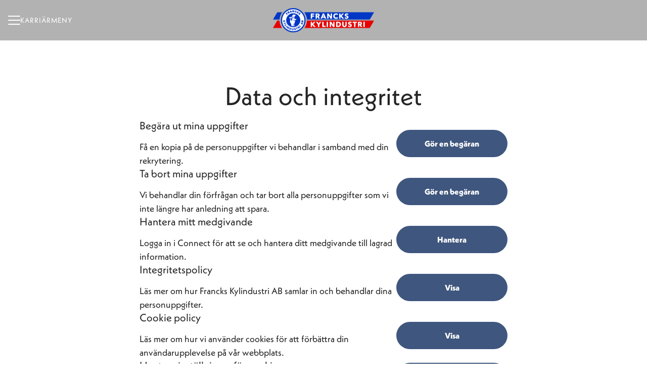

--- FILE ---
content_type: application/javascript
request_url: https://assets-aws.teamtailor-cdn.com/assets/packs/js/runtime-46aa015b396461dd2059.js
body_size: 8177
content:
(()=>{"use strict";var e,a,c,b,f,d,t,r,o,s,n,i={},l={};function u(e){var a=l[e];if(void 0!==a)return a.exports;var c=l[e]={id:e,loaded:!1,exports:{}};return i[e].call(c.exports,c,c.exports,u),c.loaded=!0,c.exports}u.m=i,u.amdO={},e=[],u.O=(a,c,b,f)=>{if(!c){var d=1/0;for(s=0;s<e.length;s++){c=e[s][0],b=e[s][1],f=e[s][2];for(var t=!0,r=0;r<c.length;r++)(!1&f||d>=f)&&Object.keys(u.O).every(e=>u.O[e](c[r]))?c.splice(r--,1):(t=!1,f<d&&(d=f));if(t){e.splice(s--,1);var o=b();void 0!==o&&(a=o)}}return a}f=f||0;for(var s=e.length;s>0&&e[s-1][2]>f;s--)e[s]=e[s-1];e[s]=[c,b,f]},u.n=e=>{var a=e&&e.__esModule?()=>e.default:()=>e;return u.d(a,{a:a}),a},c=Object.getPrototypeOf?e=>Object.getPrototypeOf(e):e=>e.__proto__,u.t=function(e,b){if(1&b&&(e=this(e)),8&b)return e;if("object"===typeof e&&e){if(4&b&&e.__esModule)return e;if(16&b&&"function"===typeof e.then)return e}var f=Object.create(null);u.r(f);var d={};a=a||[null,c({}),c([]),c(c)];for(var t=2&b&&e;"object"==typeof t&&!~a.indexOf(t);t=c(t))Object.getOwnPropertyNames(t).forEach(a=>d[a]=()=>e[a]);return d.default=()=>e,u.d(f,d),f},u.d=(e,a)=>{for(var c in a)u.o(a,c)&&!u.o(e,c)&&Object.defineProperty(e,c,{enumerable:!0,get:a[c]})},u.f={},u.e=e=>Promise.all(Object.keys(u.f).reduce((a,c)=>(u.f[c](e,a),a),[])),u.u=e=>"js/"+({33:"vimeo-player",95:"signature-pad",311:"leaflet-markercluster-css",1168:"tooltip",1211:"sentry-tracing",1377:"chat",1549:"sentry-browser",1580:"splide-video",1643:"swiper-style",1970:"splide-video-css",2045:"autojoin-form",3046:"splide",3064:"color",3275:"highcharts-accessibility",3314:"gallery-layout",3390:"leaflet-js",3774:"email-spell-checker",3981:"rangeslider",4016:"highcharts",4136:"tlds",4206:"protomaps-leaflet",4226:"tippy.js",5194:"video-player-style",5612:"youtube-player",5880:"splide-css",5970:"lottie",6021:"cronofy-elements",6042:"modal",6094:"dropzone",6255:"captcha",6587:"social-button",6887:"apca-w3",6948:"dompurify",6979:"swiper",7076:"actioncable",8014:"contrast-check",8240:"anonymous-message",8324:"cookie-preferences",8567:"leaflet-markercluster-js",8771:"marked",8810:"ziggeo",8896:"leaflet-css",8898:"plyr",8987:"countup",9104:"partycone"}[e]||e)+"-"+{33:"df301c7af678fe72a83c",35:"574455d10976e3e53a65",57:"7a30d4f96d79bf66086a",74:"e409bc882418beeb99a7",92:"fa36b78bc08bf3129d56",95:"e9bc9643a00c82cccedc",110:"7d7d4d5465cfa6f76c9e",125:"d0004c73848823f93d0c",194:"8fc85f05552d061eb9e6",218:"34f74288d8fc2fd46c8e",237:"b9dc19754f0ad877c43e",252:"5627edc1ff5bbc8fa1c1",311:"07be48be1f0d0af854d8",410:"7fcec5afd25107cb96b4",427:"c40e03db5f62162ddee2",436:"0f3f937c98ebbd74fb6c",491:"6d3387612434415f53e0",535:"2164d7448ba670315a25",537:"1c1f59e54790c08182cb",570:"64041d0fa4fe41cee808",663:"b75a971beb6e58280cfb",684:"4612e62611bd55681e7d",703:"2860724ed7f87dfc71de",844:"920661319dc706d2dff0",887:"3ef44023244b8dd4de6a",897:"794577d9c6979b6528e0",948:"9358f48f9b3dccef4f1d",950:"2972c1587d5e12261668",993:"aa8ae8ac8e5426a3cbae",1073:"03845c30097f08daa671",1095:"fb77ebc3e6a643c702b0",1100:"5169cde5422ff648f5bd",1135:"b2d7bd4dc8a7290a8fd1",1152:"49641aa35d1cccd050c7",1168:"3301f4280d446e5305f4",1190:"698d1dfa724f4a0f0060",1211:"bcce8d8cc7fe758f9ab1",1215:"163e3a22266b6c6bab99",1244:"59af2d5010e8757a8320",1249:"e459dc28deb6d3839bf7",1258:"09702d0795b1e70d3ca6",1276:"4033be737deaab3209ad",1342:"a77f9f3878f9022d21e5",1377:"536b8e7c5da3c9ca5606",1503:"bee4b6de8a23da705d84",1520:"2b73cf62803b02228467",1536:"3c03623ff3830bd8a880",1549:"d9e720f0b80b7569b155",1580:"23a816daed71969cfb99",1592:"741bc1b45dd67185b09c",1600:"587759b87c3db72b4495",1604:"454aba273bd6e74bc699",1643:"2fecb8de6cb1f5a44161",1671:"ff4bfc4be1f14c25519c",1675:"e9688d837b3f5f8f1ee3",1677:"dded5d63440a29d38cbe",1707:"24ebf39de7f588c1d270",1743:"a99f806661fde127bc55",1827:"a85aac9ebd1c6706faaf",1836:"dc99eed7238449eb0ab3",1858:"3f8d8cea8bf8e1fbcad0",1862:"00e039969ee265d0345e",1955:"5431d50fe67bc9d63cd8",1967:"19efb14edbc8844f8f88",1970:"8d53d5a50ce51e3c072a",1976:"55e6b7210aceebddde4e",2027:"99ed187bcd429343a01a",2045:"fc48448cf3f85357a2c5",2099:"034b8c1974081112d34d",2134:"fbb0f9808de161786927",2143:"2159ef8ab8577ceadb27",2173:"16a1de4c9eba1e22c871",2174:"f8d5f832701f9de4869f",2200:"8a520aea9dfbc161eddb",2208:"606f22ea1c9f274d7b90",2253:"3368567e1f8c7e592224",2255:"25ebbc1e114a9acc3b93",2280:"fca0a4f408ddc2429ab3",2321:"ba565c3e84ba74f029d6",2330:"9fc0e675e82e1fa3e70d",2340:"b02b16e99a7691126a04",2354:"78bfda54d73f5e6a96f7",2356:"49190084fa053af180d8",2411:"f3365ad939c16b841e23",2533:"ac30106b1e78220cc62e",2645:"a7fb2f11e28b6cafc388",2669:"c8dcb97671ace2147d74",2678:"a6f4872c01e31b1a40f3",2682:"5247844e3e7fe31e0239",2734:"b8d3d909b410842f7f16",2764:"e7e5b91a81b9ee2eaa2b",2795:"1e98847b1a72aa86e026",2836:"e9550200a01c0a108634",2879:"dca0a278577149479230",2898:"493a42cdcd96ea748f3c",2916:"2b20dae202d16251d609",2964:"de73d6f82fc22d244677",3e3:"dfbc54ab6c62de1f43ae",3009:"b066b3fc1e55412bb831",3046:"f97db60a3af1cfef5c7d",3064:"a74ad09f42c334457af7",3114:"2b089ac59b27af22cead",3175:"dd5c800daa96aea129e5",3197:"ba69f8cee1846b360a27",3226:"1c0d31378515ee8081c8",3239:"0bba5dcbeae64e9671d8",3275:"5eaa1ac641fe368adec1",3314:"78c68eae937c41ff903f",3390:"f313883cb789e9605492",3409:"8c4a27061efa0ec76ea9",3421:"3ab8b5a725c09ad487a1",3450:"999483e87857acdf29ce",3453:"9f5777b64e36b346d209",3482:"e43dd9d1c5a93a4e96b2",3596:"6df0524dd59855433135",3666:"a8e9b89734e35b5fb753",3675:"ffee253e9aa20e6cd4a5",3702:"ebef08ab332eb2389891",3745:"2d73022e6f0faaeadc1a",3757:"7e398c2c7bb98cab62c4",3772:"c5681bbdbb13032f5839",3774:"7d1d77bdb3a96e3f2702",3882:"875e49e2ce7bfb3697fa",3923:"7c7455fdf155f4b055ad",3951:"2956261d5c38937acbf7",3981:"01d940e97855e8602707",4007:"4724aff4b221ba5bc2f0",4016:"b70318a291cce50b844f",4025:"02a303cdc5cce769934d",4052:"26857ba5e97de0346090",4067:"cd000010098ddb6f9d1a",4134:"59c7f88ee72fa932b11e",4136:"073dc69275dfbd3a4fcd",4183:"cd790e5e8fdb84b9504b",4186:"93d9c7da923ff9008000",4206:"2d037febe36fb6348a29",4210:"dc4fb7fc20101f962098",4226:"bec29492ea76856ccdfa",4250:"7982b5a9834f17f411e2",4290:"321b2acba93b4d02e3ae",4303:"1437a035ceb039b056eb",4387:"df648aaf1d50979234eb",4402:"fd276c4f587df9cd8660",4408:"b717d7adafa9ecb47f4b",4439:"40199ca6f77030006ca6",4443:"fb77243417e782cd7563",4481:"341fa17a97834e36226c",4583:"45dc399c523922450033",4596:"e8452d7713dcdc160323",4604:"4aa0cc697f4444a5c737",4605:"0537c3bf30d3df85a9d5",4606:"f353450c477958280d38",4618:"af705757977fe6e9d3cd",4640:"ab93ed258fe535f66fd6",4663:"6869da3aadfed403d414",4679:"4784f1efbae4416582e2",4689:"203e386b05a71dbb8b79",4702:"bad5c885fe6c7b376cbd",4731:"2ed9642004614ba1d193",4741:"eebd70969f302ef4813a",4742:"b2a481fb7a32e3e1772c",4759:"893e56d6d0d0f7bc617a",4769:"9ac488b5e5f2641d33c1",4772:"d0cac56d1121def37543",4813:"b063ed57c71ee79dec9a",4901:"aa20666db14466306caf",4954:"dbac86a63b7bdff2a0f4",4999:"352802a9fd21e500e084",5042:"a6b1c70616698b521ee9",5102:"16b2dae758fe6be7abfb",5125:"688fdee26d16b5ac854a",5151:"fd97652248bde5180f86",5194:"eaf3ff55c46b4caf901f",5226:"f731b1a4ee46489d8bfd",5345:"2c0c9bf59077b2fbb642",5420:"0a26d27642a5a433f508",5430:"31ff959a6cb3a8bf6f87",5469:"8576515039109c301a9d",5561:"65e23096e52a957a36a8",5580:"512f3e4cfa34b2706492",5596:"722f9fb48768715ff865",5612:"4b2fdd0f256b1c5fb8b0",5656:"0ea153cd3c1cc0f1fd3b",5685:"936248ee4ca20bdd144a",5722:"ae0cc3c51e568d58f56f",5725:"bc5ef4254397789b77b5",5738:"b006f8d656069bc57b60",5782:"430df329ee628cb33745",5787:"18a1ed47deb8397eeee4",5811:"ca0f23d848c3143900cd",5812:"6d3044b175fbdfbe0564",5818:"a8a8bc4734497fb45e30",5855:"b496b544816f197d46f8",5880:"7e953ccfce0a086e8b70",5922:"5d4436d30c47b60d44b3",5933:"664061c1889dc2947f8a",5948:"dc0acd54e49f21cf0e8c",5970:"2821a6976aade2fc22da",5986:"0cbfef0f34404b730010",6021:"833a0430ffffc3804084",6022:"f0c74c185771441ec0cb",6042:"736bf059c1e978d35b04",6079:"f9630b65ce2a68342a2f",6094:"23411ad92283b2f0bba4",6112:"e8d4f75ea1f1d64b69bb",6136:"7b5f1e70682a96ac4f5e",6172:"004cdd0c61791ffc65a1",6223:"c6f7fb85fc31adc4ede4",6246:"87acd4175fa72d84b29a",6255:"cc129ea72b54c8637d1d",6273:"9f04dfd2514cf8d53f8c",6285:"c0d9d82ec0633ba9e333",6342:"fffb2b03b967212493f2",6402:"609eb4093aba60939c52",6416:"3b1558fff8f5e3ba8127",6443:"ef9e3bbb167270588f49",6479:"d66a258838fb415435ef",6506:"842a9b013fb10b1b440e",6507:"4c84b8b035e3ff2301a7",6538:"19d957c57f21ec30715c",6547:"7cdd8b1660a056dcd2e8",6555:"eb504371c39d93aa2f83",6563:"5f7c8309cef91306af2b",6577:"eb60d9886e216a4f7352",6587:"95eb3a9bd8bf8f8f9fc5",6588:"5dccf9f7fcbd9b124949",6599:"c884f4dceb10630fc849",6609:"736818294d36d71bb5fb",6622:"7bea8fbe57c891a694a7",6629:"39725987047c5dc20e0f",6652:"a566b0a3355364552298",6663:"78b4b91f34a9da8382c7",6666:"df9e88618d7d345fe6ab",6707:"9218eac55fe60e3d5a55",6727:"3dfd86ca5eca9b78ac52",6765:"09f90fa18621aa370fab",6850:"48b66d57bcdc19238a0f",6887:"80f6c96de0f606a0889d",6906:"972dfe869df8274a3c94",6946:"ad87a369279aaf4f585a",6948:"d3a27588d446ac662655",6957:"b6917de48469e231880e",6975:"d1f0c1459ceb9450b9a4",6979:"83537d13f82ae9e3e688",6981:"355c0a668770615d7f43",6984:"01819aa2d1f7a74afdae",7070:"6927fca2642df8774a4c",7076:"88ccaff99c0a181faa57",7082:"d097d7a2a4e73a712ac0",7126:"45bdc73262301b5843ad",7184:"132a90cfe82d91e74e1f",7233:"b7598798af2c38e41e51",7275:"ed560cc42902881d3375",7284:"8a1f570cef513ccbc60b",7327:"542bee36f27e9fe0e963",7384:"cf3136a01b927d6ce445",7427:"be12ab19042b8960b1a3",7473:"a5659c4890f6364e5972",7500:"5b3337b38ad95ec69436",7569:"66cb6151c7bc40dcae29",7571:"3ad2eb800c5a341309bb",7593:"ec0d0c38056491063245",7594:"88452d7613fe8b2ea3c2",7596:"718f930e9312d29a271b",7607:"bfe82e03aaef988260ca",7640:"6cc32ebca8af3bc86c19",7666:"acbe6f41bee9eda8b529",7701:"8f387d1b4c728681467e",7718:"ce2418a9d6f61eac4d9b",7743:"2412970356df947b9b78",7761:"459f8fcbb27a23fa45c6",7781:"c5912fb04139fefeafa1",7914:"843efe346288f3b2dd71",7940:"52c23df77ffdd3476f3f",7947:"cbcbfa177fd96aceb683",8014:"1cf748a4acaff183ac20",8086:"ae423b9d0e21e8ceb7dc",8125:"fa3c497d107473214c18",8206:"103e7cbed642be8a5b4d",8240:"7d66b6467a403dd30222",8268:"8036de8d562ee25305e5",8303:"d42374fd5ba84b44fb00",8324:"1c7ee2359ce58c496ae8",8342:"9bd301608b2b55110e98",8390:"7357037bfdf5679f37f0",8407:"ea2c9b91b62c42cf0bf4",8419:"374516c3e4f4967ed401",8440:"722ff051b125ed9f566f",8441:"60fede3350c41701c56e",8472:"4cbba485a0e9c744c152",8526:"fa7ed8c94c65421fb0f3",8567:"7ea5a7172cdb2da68067",8570:"62b5ae49b0cfa91dc935",8578:"f5b752aa43241961a881",8584:"a15ae445868bb0d8472b",8604:"2753c06d742be7157bd1",8605:"e16abb626f05de82e780",8609:"27a073958bfd49a390f4",8610:"d0987593d17ab254ad5e",8658:"58c7565564cc5ffeef1b",8684:"9dbfdef6dfc65af01bee",8741:"80139436e2ab802a2827",8759:"10d8daf341b059a1282f",8771:"838676f69c1892d0a928",8772:"d277b59a8a94e5acbd3e",8810:"0a708ff1017e803073d4",8823:"717516643579620c804c",8835:"6af2ef6c5d0757f21ec8",8864:"a7d9c7c61f032c05a279",8891:"5902ef728bdb9b22530d",8896:"bf695897ee5afefec132",8898:"b62333b1ed1b1c2d329d",8903:"24f10ffba13d95222c53",8928:"79d3346ea69329d04d91",8975:"a00d35ac910dbff7c80e",8987:"bae86b2854b95317038e",9019:"0d1e448f99228b7ff35e",9039:"009e2f37c787fbd4ec23",9100:"0ea4b506b79d325d9125",9104:"2b9ec318dfdebcbb3636",9209:"e00974b67810f023c0f3",9218:"5fa00625f923ff8c9877",9225:"c3a713e114a36006ba2a",9268:"59c0277c192147d4f25d",9306:"10355f437c0834725aae",9331:"b15b87a68a0919bf57ec",9334:"978d96d0bed8e74d36b5",9389:"ae68044acb0f6280977d",9434:"8aed3f91ff88c77297ab",9570:"c30f6003423d6421740c",9589:"160333458283b2c0c814",9595:"5870a45bbc9d7bbf7f9e",9637:"2f460325f9e6132678b4",9683:"050b5c0dbc30325d9617",9785:"1a666609e720a14953de",9792:"31d0395017edaa5088bc",9809:"d72a7234cc93ef1b1faf",9813:"9472e1db740f75ff1130",9836:"3d9b90cb0da7ba16a54d",9850:"03e2014799f9cb3f350b",9873:"48b8af962a812b11d198",9876:"fd5bc9efbd61ba371f8c",9950:"4fe044fe8cba81840c52"}[e]+".chunk.js",u.miniCssF=e=>9884===e?"css/admin-42aac1ee.css":5248===e?"css/careersite-cd6e1fac.css":5371===e?"css/connect-2805a8be.css":3057===e?"css/self-schedule-402b57ea.css":3976===e?"css/share-f59f6916.css":3787===e?"css/signup-1b0abfe0.css":8423===e?"css/tt_admin-2df80330.css":"css/"+e+"-"+{311:"3384ee72",1073:"54735484",1168:"e528c60b",1377:"5cbfc514",1643:"bbc8da43",1970:"d5c55253",2045:"e8d2a7d3",2253:"bc395b81",2280:"24171057",3981:"c47346b7",5194:"f9301cab",5880:"0380f828",6042:"971a0ff3",6255:"66b5dc44",6587:"d6371395",8014:"11589e1d",8240:"de3a4148",8324:"cd819b67",8810:"c7163fe1",8896:"4771382f",9268:"703aaba9"}[e]+".css",u.g=function(){if("object"===typeof globalThis)return globalThis;try{return this||new Function("return this")()}catch(e){if("object"===typeof window)return window}}(),u.hmd=e=>((e=Object.create(e)).children||(e.children=[]),Object.defineProperty(e,"exports",{enumerable:!0,set:()=>{throw new Error("ES Modules may not assign module.exports or exports.*, Use ESM export syntax, instead: "+e.id)}}),e),u.o=(e,a)=>Object.prototype.hasOwnProperty.call(e,a),b={},f="teamtailor:",u.l=(e,a,c,d)=>{if(b[e])b[e].push(a);else{var t,r;if(void 0!==c)for(var o=document.getElementsByTagName("script"),s=0;s<o.length;s++){var n=o[s];if(n.getAttribute("src")==e||n.getAttribute("data-webpack")==f+c){t=n;break}}t||(r=!0,(t=document.createElement("script")).charset="utf-8",t.timeout=120,u.nc&&t.setAttribute("nonce",u.nc),t.setAttribute("data-webpack",f+c),t.src=e),b[e]=[a];var i=(a,c)=>{t.onerror=t.onload=null,clearTimeout(l);var f=b[e];if(delete b[e],t.parentNode&&t.parentNode.removeChild(t),f&&f.forEach(e=>e(c)),a)return a(c)},l=setTimeout(i.bind(null,void 0,{type:"timeout",target:t}),12e4);t.onerror=i.bind(null,t.onerror),t.onload=i.bind(null,t.onload),r&&document.head.appendChild(t)}},u.r=e=>{"undefined"!==typeof Symbol&&Symbol.toStringTag&&Object.defineProperty(e,Symbol.toStringTag,{value:"Module"}),Object.defineProperty(e,"__esModule",{value:!0})},u.nmd=e=>(e.paths=[],e.children||(e.children=[]),e),u.p="//assets-aws.teamtailor-cdn.com/assets/packs/",d=u.u,t=u.e,r={},o={},u.u=function(e){return d(e)+(r.hasOwnProperty(e)?"?"+r[e]:"")},u.e=function(e){return t(e).catch(function(a){var c=o.hasOwnProperty(e)?o[e]:5;if(c<1){var b=d(e);throw a.message="Loading chunk "+e+" failed after 5 retries.\n("+b+")",a.request=b,a}return new Promise(function(a){var b=5-c+1;setTimeout(function(){var f="cache-bust=true&retry-attempt="+b;r[e]=f,o[e]=c-1,a(u.e(e))},0)})})},s=e=>new Promise((a,c)=>{var b=u.miniCssF(e),f=u.p+b;if(((e,a)=>{for(var c=document.getElementsByTagName("link"),b=0;b<c.length;b++){var f=(t=c[b]).getAttribute("data-href")||t.getAttribute("href");if("stylesheet"===t.rel&&(f===e||f===a))return t}var d=document.getElementsByTagName("style");for(b=0;b<d.length;b++){var t;if((f=(t=d[b]).getAttribute("data-href"))===e||f===a)return t}})(b,f))return a();((e,a,c,b)=>{var f=document.createElement("link");f.rel="stylesheet",f.type="text/css",f.onerror=f.onload=d=>{if(f.onerror=f.onload=null,"load"===d.type)c();else{var t=d&&("load"===d.type?"missing":d.type),r=d&&d.target&&d.target.href||a,o=new Error("Loading CSS chunk "+e+" failed.\n("+r+")");o.code="CSS_CHUNK_LOAD_FAILED",o.type=t,o.request=r,f.parentNode.removeChild(f),b(o)}},f.href=a,document.head.appendChild(f)})(e,f,a,c)}),n={9121:0},u.f.miniCss=(e,a)=>{n[e]?a.push(n[e]):0!==n[e]&&{311:1,1073:1,1168:1,1377:1,1643:1,1970:1,2045:1,2253:1,2280:1,3981:1,5194:1,5880:1,6042:1,6255:1,6587:1,8014:1,8240:1,8324:1,8810:1,8896:1,9268:1}[e]&&a.push(n[e]=s(e).then(()=>{n[e]=0},a=>{throw delete n[e],a}))},(()=>{var e={9121:0};u.f.j=(a,c)=>{var b=u.o(e,a)?e[a]:void 0;if(0!==b)if(b)c.push(b[2]);else if(9121!=a){var f=new Promise((c,f)=>b=e[a]=[c,f]);c.push(b[2]=f);var d=u.p+u.u(a),t=new Error;u.l(d,c=>{if(u.o(e,a)&&(0!==(b=e[a])&&(e[a]=void 0),b)){var f=c&&("load"===c.type?"missing":c.type),d=c&&c.target&&c.target.src;t.message="Loading chunk "+a+" failed.\n("+f+": "+d+")",t.name="ChunkLoadError",t.type=f,t.request=d,b[1](t)}},"chunk-"+a,a)}else e[a]=0},u.O.j=a=>0===e[a];var a=(a,c)=>{var b,f,d=c[0],t=c[1],r=c[2],o=0;if(d.some(a=>0!==e[a])){for(b in t)u.o(t,b)&&(u.m[b]=t[b]);if(r)var s=r(u)}for(a&&a(c);o<d.length;o++)f=d[o],u.o(e,f)&&e[f]&&e[f][0](),e[f]=0;return u.O(s)},c=self.webpackChunkteamtailor=self.webpackChunkteamtailor||[];c.forEach(a.bind(null,0)),c.push=a.bind(null,c.push.bind(c))})()})();
//# sourceMappingURL=runtime-46aa015b396461dd2059.js.map

--- FILE ---
content_type: application/javascript
request_url: https://assets-aws.teamtailor-cdn.com/assets/packs/js/careersite-4ba68538245331f50716.js
body_size: 1429
content:
(self.webpackChunkteamtailor=self.webpackChunkteamtailor||[]).push([[5248],{"./app/javascript/images sync recursive ^\\.\\/.*$":(e,t,o)=>{var i={"./icons/close.svg":"./app/javascript/images/icons/close.svg","./icons/trash.svg":"./app/javascript/images/icons/trash.svg"};function a(e){var t=r(e);return o(t)}function r(e){if(!o.o(i,e)){var t=new Error("Cannot find module '"+e+"'");throw t.code="MODULE_NOT_FOUND",t}return i[e]}a.keys=function(){return Object.keys(i)},a.resolve=r,e.exports=a,a.id="./app/javascript/images sync recursive ^\\.\\/.*$"},"./app/javascript/career/video_question.js":(e,t,o)=>{"use strict";o.d(t,{O:()=>a});var i=o("./app/javascript/utils/ziggeo.js");async function a(e,t,o,a,r){const s=await(0,i.K)(a);s.Locale.setLocale(e),s.Locale.mediaLocale.register({"ba-videorecorder-chooser.record-video":t},[`language:${e}`],10),s.Locale.mediaLocale.register({"ba-videorecorder-controlbar.record":o},[`language:${e}`],10),document.querySelectorAll("[id^=video-recorder]").forEach(e=>{s.Recorder.findByElement(e)||function(e,t,o){const i=document.querySelector(`#video-wrapper-${t.dataset.questionId}`),a=i.querySelector("input[name*=video_token]"),r=a.form.querySelector("[type=submit]"),s=a.value;let c={width:420,height:315,theme:"modern",themecolor:"red",picksnapshots:!1,"client-auth":o};0!==s.length&&(c={...c,video:s,rerecordable:!0,recordermode:!1});const n=new e.Recorder({element:t,attrs:c}),p=function(){r.disabled=!0},l=function(){a.value=n.get("video"),r.disabled=!1},d=function(){r.disabled=!1};n.activate(),n.on("countdown recording uploading",p),n.on("processing verified",l),n.on("error",d)}(s,e,r)})}},"./app/javascript/packs/careersite.js":(e,t,o)=>{"use strict";o("./node_modules/@hotwired/turbo-rails/app/javascript/turbo/index.js"),o("./app/javascript/utils/polyfills.js"),o("./app/javascript/controllers/index.js");var i=o("./app/javascript/career/video_question.js"),a=o("./app/javascript/utils/cookies.js");o("./app/javascript/images sync recursive ^\\.\\/.*$"),window.Teamtailor=window.Teamtailor||{},window.Teamtailor.Ziggeo={initializeVideoQuestion:i.O},document.addEventListener("turbo:load",()=>{document.dispatchEvent(new Event("teamtailor:load")),async function(){(function(){try{return window.self!==window.top}catch(e){return!0}})()&&parent.postMessage&&setTimeout(function(){parent.postMessage({height:document.body.offsetHeight,url:window.location.href},"*")},250)}(),r()});const r=()=>{document.querySelector("lite-youtube")&&(0,a.ch)("marketing")&&o.e(5612).then(o.bind(o,"./node_modules/@justinribeiro/lite-youtube/lite-youtube.js")),document.querySelector("lite-vimeo")&&(0,a.ch)("marketing")&&o.e(33).then(o.bind(o,"./node_modules/@slightlyoff/lite-vimeo/lite-vimeo.js"))};document.addEventListener("teamtailor:cookies-changed",r),window.location.hash.startsWith("#section-")&&(window.location.hash=window.location.hash.replace("#section-","#"))},"./app/javascript/utils/polyfills.js":()=>{String.prototype.replaceAll||(String.prototype.replaceAll=function(e,t){return"[object regexp]"===Object.prototype.toString.call(e).toLowerCase()?this.replace(e,t):this.replace(new RegExp(e,"g"),t)})},"./app/javascript/images/icons/close.svg":(e,t,o)=>{"use strict";e.exports=o.p+"static/images/icons/close-ea53e75fa94554aab55b.svg"},"./app/javascript/images/icons/trash.svg":(e,t,o)=>{"use strict";e.exports=o.p+"static/images/icons/trash-734f0471597b172d864d.svg"}},e=>{e.O(0,[601,8559,5217,7107,7328,1339],()=>{return t="./app/javascript/packs/careersite.js",e(e.s=t);var t});e.O()}]);
//# sourceMappingURL=careersite-4ba68538245331f50716.js.map

--- FILE ---
content_type: application/javascript
request_url: https://assets-aws.teamtailor-cdn.com/assets/packs/js/5217-d722161248a86ef021eb.js
body_size: 3592
content:
/*! For license information please see 5217-d722161248a86ef021eb.js.LICENSE.txt */
"use strict";(self.webpackChunkteamtailor=self.webpackChunkteamtailor||[]).push([[5217],{"./node_modules/js-cookie/dist/js.cookie.mjs":(e,t,o)=>{function n(e){for(var t=1;t<arguments.length;t++){var o=arguments[t];for(var n in o)e[n]=o[n]}return e}o.d(t,{A:()=>r});var s=function e(t,o){function s(e,s,r){if("undefined"!==typeof document){"number"===typeof(r=n({},o,r)).expires&&(r.expires=new Date(Date.now()+864e5*r.expires)),r.expires&&(r.expires=r.expires.toUTCString()),e=encodeURIComponent(e).replace(/%(2[346B]|5E|60|7C)/g,decodeURIComponent).replace(/[()]/g,escape);var a="";for(var d in r)r[d]&&(a+="; "+d,!0!==r[d]&&(a+="="+r[d].split(";")[0]));return document.cookie=e+"="+t.write(s,e)+a}}return Object.create({set:s,get:function(e){if("undefined"!==typeof document&&(!arguments.length||e)){for(var o=document.cookie?document.cookie.split("; "):[],n={},s=0;s<o.length;s++){var r=o[s].split("="),a=r.slice(1).join("=");try{var d=decodeURIComponent(r[0]);if(n[d]=t.read(a,d),e===d)break}catch(u){}}return e?n[e]:n}},remove:function(e,t){s(e,"",n({},t,{expires:-1}))},withAttributes:function(t){return e(this.converter,n({},this.attributes,t))},withConverter:function(t){return e(n({},this.converter,t),this.attributes)}},{attributes:{value:Object.freeze(o)},converter:{value:Object.freeze(t)}})}({read:function(e){return'"'===e[0]&&(e=e.slice(1,-1)),e.replace(/(%[\dA-F]{2})+/gi,decodeURIComponent)},write:function(e){return encodeURIComponent(e).replace(/%(2[346BF]|3[AC-F]|40|5[BDE]|60|7[BCD])/g,decodeURIComponent)}},{path:"/"});const r=s},"./node_modules/lodash-es/_ListCache.js":(e,t,o)=>{o.d(t,{A:()=>h});const n=function(){this.__data__=[],this.size=0};var s=o("./node_modules/lodash-es/eq.js");const r=function(e,t){for(var o=e.length;o--;)if((0,s.A)(e[o][0],t))return o;return-1};var a=Array.prototype.splice;const d=function(e){var t=this.__data__,o=r(t,e);return!(o<0)&&(o==t.length-1?t.pop():a.call(t,o,1),--this.size,!0)};const u=function(e){var t=this.__data__,o=r(t,e);return o<0?void 0:t[o][1]};const c=function(e){return r(this.__data__,e)>-1};const l=function(e,t){var o=this.__data__,n=r(o,e);return n<0?(++this.size,o.push([e,t])):o[n][1]=t,this};function i(e){var t=-1,o=null==e?0:e.length;for(this.clear();++t<o;){var n=e[t];this.set(n[0],n[1])}}i.prototype.clear=n,i.prototype.delete=d,i.prototype.get=u,i.prototype.has=c,i.prototype.set=l;const h=i},"./node_modules/lodash-es/_Map.js":(e,t,o)=>{o.d(t,{A:()=>r});var n=o("./node_modules/lodash-es/_getNative.js"),s=o("./node_modules/lodash-es/_root.js");const r=(0,n.A)(s.A,"Map")},"./node_modules/lodash-es/_MapCache.js":(e,t,o)=>{o.d(t,{A:()=>O});const n=(0,o("./node_modules/lodash-es/_getNative.js").A)(Object,"create");const s=function(){this.__data__=n?n(null):{},this.size=0};const r=function(e){var t=this.has(e)&&delete this.__data__[e];return this.size-=t?1:0,t};var a=Object.prototype.hasOwnProperty;const d=function(e){var t=this.__data__;if(n){var o=t[e];return"__lodash_hash_undefined__"===o?void 0:o}return a.call(t,e)?t[e]:void 0};var u=Object.prototype.hasOwnProperty;const c=function(e){var t=this.__data__;return n?void 0!==t[e]:u.call(t,e)};const l=function(e,t){var o=this.__data__;return this.size+=this.has(e)?0:1,o[e]=n&&void 0===t?"__lodash_hash_undefined__":t,this};function i(e){var t=-1,o=null==e?0:e.length;for(this.clear();++t<o;){var n=e[t];this.set(n[0],n[1])}}i.prototype.clear=s,i.prototype.delete=r,i.prototype.get=d,i.prototype.has=c,i.prototype.set=l;const h=i;var _=o("./node_modules/lodash-es/_ListCache.js"),f=o("./node_modules/lodash-es/_Map.js");const p=function(){this.size=0,this.__data__={hash:new h,map:new(f.A||_.A),string:new h}};const v=function(e){var t=typeof e;return"string"==t||"number"==t||"symbol"==t||"boolean"==t?"__proto__"!==e:null===e};const j=function(e,t){var o=e.__data__;return v(t)?o["string"==typeof t?"string":"hash"]:o.map};const m=function(e){var t=j(this,e).delete(e);return this.size-=t?1:0,t};const A=function(e){return j(this,e).get(e)};const y=function(e){return j(this,e).has(e)};const b=function(e,t){var o=j(this,e),n=o.size;return o.set(e,t),this.size+=o.size==n?0:1,this};function g(e){var t=-1,o=null==e?0:e.length;for(this.clear();++t<o;){var n=e[t];this.set(n[0],n[1])}}g.prototype.clear=p,g.prototype.delete=m,g.prototype.get=A,g.prototype.has=y,g.prototype.set=b;const O=g},"./node_modules/lodash-es/_SetCache.js":(e,t,o)=>{o.d(t,{A:()=>d});var n=o("./node_modules/lodash-es/_MapCache.js");const s=function(e){return this.__data__.set(e,"__lodash_hash_undefined__"),this};const r=function(e){return this.__data__.has(e)};function a(e){var t=-1,o=null==e?0:e.length;for(this.__data__=new n.A;++t<o;)this.add(e[t])}a.prototype.add=a.prototype.push=s,a.prototype.has=r;const d=a},"./node_modules/lodash-es/_Symbol.js":(e,t,o)=>{o.d(t,{A:()=>n});const n=o("./node_modules/lodash-es/_root.js").A.Symbol},"./node_modules/lodash-es/_arrayIncludes.js":(e,t,o)=>{o.d(t,{A:()=>d});var n=o("./node_modules/lodash-es/_baseFindIndex.js");const s=function(e){return e!==e};const r=function(e,t,o){for(var n=o-1,s=e.length;++n<s;)if(e[n]===t)return n;return-1};const a=function(e,t,o){return t===t?r(e,t,o):(0,n.A)(e,s,o)};const d=function(e,t){return!!(null==e?0:e.length)&&a(e,t,0)>-1}},"./node_modules/lodash-es/_arrayIncludesWith.js":(e,t,o)=>{o.d(t,{A:()=>n});const n=function(e,t,o){for(var n=-1,s=null==e?0:e.length;++n<s;)if(o(t,e[n]))return!0;return!1}},"./node_modules/lodash-es/_arrayMap.js":(e,t,o)=>{o.d(t,{A:()=>n});const n=function(e,t){for(var o=-1,n=null==e?0:e.length,s=Array(n);++o<n;)s[o]=t(e[o],o,e);return s}},"./node_modules/lodash-es/_arrayPush.js":(e,t,o)=>{o.d(t,{A:()=>n});const n=function(e,t){for(var o=-1,n=t.length,s=e.length;++o<n;)e[s+o]=t[o];return e}},"./node_modules/lodash-es/_baseFindIndex.js":(e,t,o)=>{o.d(t,{A:()=>n});const n=function(e,t,o,n){for(var s=e.length,r=o+(n?1:-1);n?r--:++r<s;)if(t(e[r],r,e))return r;return-1}},"./node_modules/lodash-es/_baseGetTag.js":(e,t,o)=>{o.d(t,{A:()=>h});var n=o("./node_modules/lodash-es/_Symbol.js"),s=Object.prototype,r=s.hasOwnProperty,a=s.toString,d=n.A?n.A.toStringTag:void 0;const u=function(e){var t=r.call(e,d),o=e[d];try{e[d]=void 0;var n=!0}catch(u){}var s=a.call(e);return n&&(t?e[d]=o:delete e[d]),s};var c=Object.prototype.toString;const l=function(e){return c.call(e)};var i=n.A?n.A.toStringTag:void 0;const h=function(e){return null==e?void 0===e?"[object Undefined]":"[object Null]":i&&i in Object(e)?u(e):l(e)}},"./node_modules/lodash-es/_baseUnary.js":(e,t,o)=>{o.d(t,{A:()=>n});const n=function(e){return function(t){return e(t)}}},"./node_modules/lodash-es/_cacheHas.js":(e,t,o)=>{o.d(t,{A:()=>n});const n=function(e,t){return e.has(t)}},"./node_modules/lodash-es/_freeGlobal.js":(e,t,o)=>{o.d(t,{A:()=>n});const n="object"==typeof global&&global&&global.Object===Object&&global},"./node_modules/lodash-es/_getNative.js":(e,t,o)=>{o.d(t,{A:()=>m});var n=o("./node_modules/lodash-es/isFunction.js");const s=o("./node_modules/lodash-es/_root.js").A["__core-js_shared__"];var r,a=(r=/[^.]+$/.exec(s&&s.keys&&s.keys.IE_PROTO||""))?"Symbol(src)_1."+r:"";const d=function(e){return!!a&&a in e};var u=o("./node_modules/lodash-es/isObject.js"),c=o("./node_modules/lodash-es/_toSource.js"),l=/^\[object .+?Constructor\]$/,i=Function.prototype,h=Object.prototype,_=i.toString,f=h.hasOwnProperty,p=RegExp("^"+_.call(f).replace(/[\\^$.*+?()[\]{}|]/g,"\\$&").replace(/hasOwnProperty|(function).*?(?=\\\()| for .+?(?=\\\])/g,"$1.*?")+"$");const v=function(e){return!(!(0,u.A)(e)||d(e))&&((0,n.A)(e)?p:l).test((0,c.A)(e))};const j=function(e,t){return null==e?void 0:e[t]};const m=function(e,t){var o=j(e,t);return v(o)?o:void 0}},"./node_modules/lodash-es/_root.js":(e,t,o)=>{o.d(t,{A:()=>r});var n=o("./node_modules/lodash-es/_freeGlobal.js"),s="object"==typeof self&&self&&self.Object===Object&&self;const r=n.A||s||Function("return this")()},"./node_modules/lodash-es/_toSource.js":(e,t,o)=>{o.d(t,{A:()=>s});var n=Function.prototype.toString;const s=function(e){if(null!=e){try{return n.call(e)}catch(t){}try{return e+""}catch(t){}}return""}},"./node_modules/lodash-es/difference.js":(e,t,o)=>{o.d(t,{A:()=>z});var n=o("./node_modules/lodash-es/_SetCache.js"),s=o("./node_modules/lodash-es/_arrayIncludes.js"),r=o("./node_modules/lodash-es/_arrayIncludesWith.js"),a=o("./node_modules/lodash-es/_arrayMap.js"),d=o("./node_modules/lodash-es/_baseUnary.js"),u=o("./node_modules/lodash-es/_cacheHas.js");const c=function(e,t,o,c){var l=-1,i=s.A,h=!0,_=e.length,f=[],p=t.length;if(!_)return f;o&&(t=(0,a.A)(t,(0,d.A)(o))),c?(i=r.A,h=!1):t.length>=200&&(i=u.A,h=!1,t=new n.A(t));e:for(;++l<_;){var v=e[l],j=null==o?v:o(v);if(v=c||0!==v?v:0,h&&j===j){for(var m=p;m--;)if(t[m]===j)continue e;f.push(v)}else i(t,j,c)||f.push(v)}return f};var l=o("./node_modules/lodash-es/_arrayPush.js"),i=o("./node_modules/lodash-es/_Symbol.js"),h=o("./node_modules/lodash-es/isArguments.js"),_=o("./node_modules/lodash-es/isArray.js"),f=i.A?i.A.isConcatSpreadable:void 0;const p=function(e){return(0,_.A)(e)||(0,h.A)(e)||!!(f&&e&&e[f])};const v=function e(t,o,n,s,r){var a=-1,d=t.length;for(n||(n=p),r||(r=[]);++a<d;){var u=t[a];o>0&&n(u)?o>1?e(u,o-1,n,s,r):(0,l.A)(r,u):s||(r[r.length]=u)}return r};var j=o("./node_modules/lodash-es/identity.js");const m=function(e,t,o){switch(o.length){case 0:return e.call(t);case 1:return e.call(t,o[0]);case 2:return e.call(t,o[0],o[1]);case 3:return e.call(t,o[0],o[1],o[2])}return e.apply(t,o)};var A=Math.max;const y=function(e,t,o){return t=A(void 0===t?e.length-1:t,0),function(){for(var n=arguments,s=-1,r=A(n.length-t,0),a=Array(r);++s<r;)a[s]=n[t+s];s=-1;for(var d=Array(t+1);++s<t;)d[s]=n[s];return d[t]=o(a),m(e,this,d)}};const b=function(e){return function(){return e}};var g=o("./node_modules/lodash-es/_getNative.js");const O=function(){try{var e=(0,g.A)(Object,"defineProperty");return e({},"",{}),e}catch(t){}}();const w=O?function(e,t){return O(e,"toString",{configurable:!0,enumerable:!1,value:b(t),writable:!0})}:j.A;var C=Date.now;const S=function(e){var t=0,o=0;return function(){var n=C(),s=16-(n-o);if(o=n,s>0){if(++t>=800)return arguments[0]}else t=0;return e.apply(void 0,arguments)}}(w);const k=function(e,t){return S(y(e,t,j.A),e+"")};var F=o("./node_modules/lodash-es/isArrayLike.js"),I=o("./node_modules/lodash-es/isObjectLike.js");const x=function(e){return(0,I.A)(e)&&(0,F.A)(e)};const z=k(function(e,t){return x(e)?c(e,v(t,1,x,!0)):[]})},"./node_modules/lodash-es/eq.js":(e,t,o)=>{o.d(t,{A:()=>n});const n=function(e,t){return e===t||e!==e&&t!==t}},"./node_modules/lodash-es/identity.js":(e,t,o)=>{o.d(t,{A:()=>n});const n=function(e){return e}},"./node_modules/lodash-es/isArguments.js":(e,t,o)=>{o.d(t,{A:()=>c});var n=o("./node_modules/lodash-es/_baseGetTag.js"),s=o("./node_modules/lodash-es/isObjectLike.js");const r=function(e){return(0,s.A)(e)&&"[object Arguments]"==(0,n.A)(e)};var a=Object.prototype,d=a.hasOwnProperty,u=a.propertyIsEnumerable;const c=r(function(){return arguments}())?r:function(e){return(0,s.A)(e)&&d.call(e,"callee")&&!u.call(e,"callee")}},"./node_modules/lodash-es/isArray.js":(e,t,o)=>{o.d(t,{A:()=>n});const n=Array.isArray},"./node_modules/lodash-es/isArrayLike.js":(e,t,o)=>{o.d(t,{A:()=>r});var n=o("./node_modules/lodash-es/isFunction.js"),s=o("./node_modules/lodash-es/isLength.js");const r=function(e){return null!=e&&(0,s.A)(e.length)&&!(0,n.A)(e)}},"./node_modules/lodash-es/isFunction.js":(e,t,o)=>{o.d(t,{A:()=>r});var n=o("./node_modules/lodash-es/_baseGetTag.js"),s=o("./node_modules/lodash-es/isObject.js");const r=function(e){if(!(0,s.A)(e))return!1;var t=(0,n.A)(e);return"[object Function]"==t||"[object GeneratorFunction]"==t||"[object AsyncFunction]"==t||"[object Proxy]"==t}},"./node_modules/lodash-es/isLength.js":(e,t,o)=>{o.d(t,{A:()=>n});const n=function(e){return"number"==typeof e&&e>-1&&e%1==0&&e<=9007199254740991}},"./node_modules/lodash-es/isObject.js":(e,t,o)=>{o.d(t,{A:()=>n});const n=function(e){var t=typeof e;return null!=e&&("object"==t||"function"==t)}},"./node_modules/lodash-es/isObjectLike.js":(e,t,o)=>{o.d(t,{A:()=>n});const n=function(e){return null!=e&&"object"==typeof e}}}]);
//# sourceMappingURL=5217-d722161248a86ef021eb.js.map